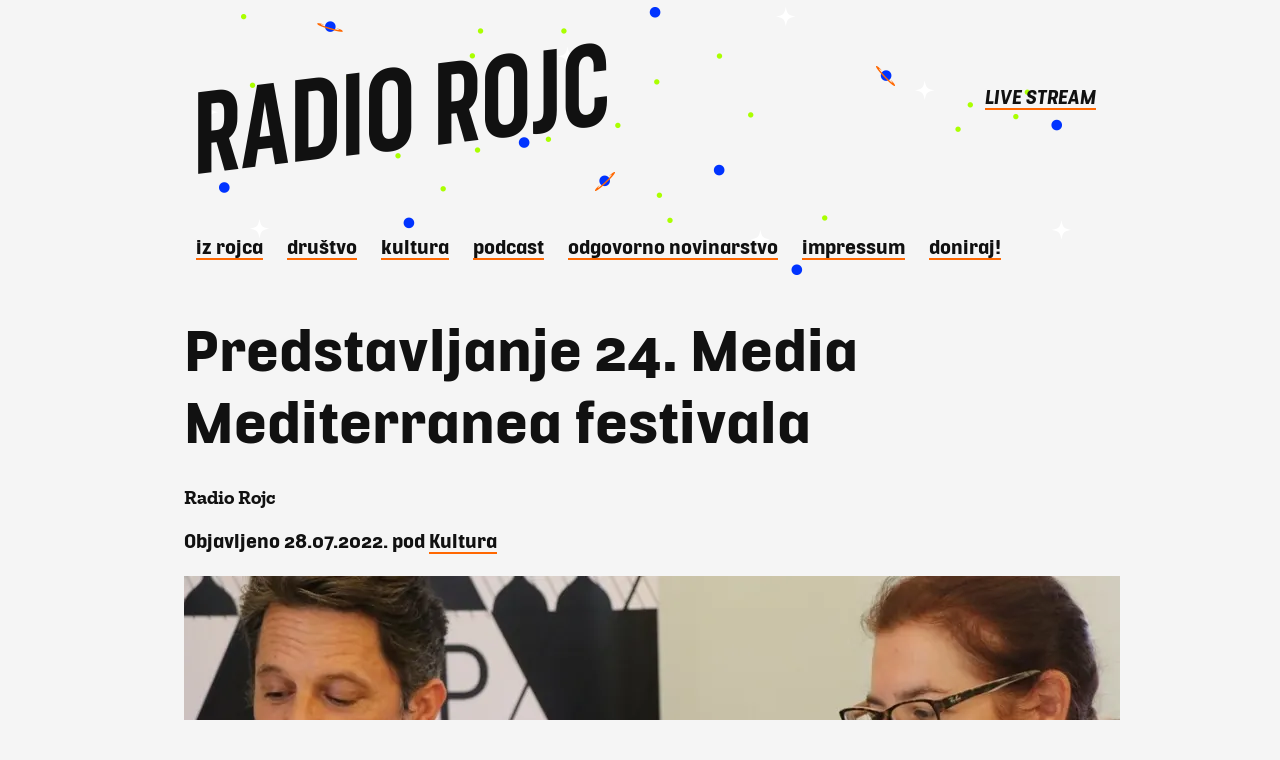

--- FILE ---
content_type: text/html; charset=UTF-8
request_url: http://radio.rojc.eu/kultura/predstavljen-program-24-media-mediterranea-festivala/
body_size: 36319
content:
<!DOCTYPE html PUBLIC "-//W3C//DTD XHTML 1.0 Transitional//EN" "http://www.w3.org/TR/xhtml1/DTD/xhtml1-transitional.dtd">

<html xmlns="http://www.w3.org/1999/xhtml" lang="hr" prefix="og: http://ogp.me/ns#">

<head profile="http://gmpg.org/xfn/11">

<meta http-equiv="Content-Type" content="text/html; charset=UTF-8" />

<title>Predstavljanje 24. Media Mediterranea festivala &ndash; Radio Rojc Radio Rojc</title>

<link rel="stylesheet" href="http://radio.rojc.eu/wp-content/themes/radio_rojc/style.css" type="text/css" media="screen" />
<link rel="stylesheet" href="https://fonts.typotheque.com/WF-010268-010272.css" type="text/css" />
<link rel="stylesheet" href="https://fonts.typotheque.com/WF-010268-010273.css" type="text/css" />

<link rel="shortcut icon" href="http://radio.rojc.eu/wp-content/themes/radio_rojc/images/favicon.ico" />

<link rel="alternate" type="application/rss+xml" title="Radio Rojc RSS Feed" href="http://radio.rojc.eu/feed/" />
<link rel="alternate" type="application/atom+xml" title="Radio Rojc Atom Feed" href="http://radio.rojc.eu/feed/atom/" />
<link rel="pingback" href="http://radio.rojc.eu/xmlrpc.php" />


<meta name='robots' content='max-image-preview:large' />

<!-- This site is optimized with the Yoast SEO plugin v9.2.1 - https://yoast.com/wordpress/plugins/seo/ -->
<link rel="canonical" href="http://radio.rojc.eu/kultura/predstavljen-program-24-media-mediterranea-festivala/" />
<meta property="og:locale" content="hr_HR" />
<meta property="og:type" content="article" />
<meta property="og:title" content="Predstavljanje 24. Media Mediterranea festivala &ndash; Radio Rojc" />
<meta property="og:description" content="Predstavljen je program ovogodišnjeg, 24. Media Mediterranea festivala, koji će biti održan 4.-6. kolovoza na nekoliko lokacija u Puli. Kako navodi direktor Festivala Marino Jurcan, riječ je o najstarijem projektu udruge Metamedij koji se održava u kontinuitetu od 1999. godine te nastoji spojiti umjetnost, znanost i tehnologiju." />
<meta property="og:url" content="http://radio.rojc.eu/kultura/predstavljen-program-24-media-mediterranea-festivala/" />
<meta property="og:site_name" content="Radio Rojc" />
<meta property="article:publisher" content="https://www.facebook.com/RadioRojcPula/" />
<meta property="article:section" content="Kultura" />
<meta property="article:published_time" content="2022-07-28T17:18:54+00:00" />
<meta property="article:modified_time" content="2024-04-11T08:09:07+00:00" />
<meta property="og:updated_time" content="2024-04-11T08:09:07+00:00" />
<meta property="fb:app_id" content="https://www.facebook.com/RadioRojcPula/" />
<meta property="og:image" content="https://i2.wp.com/radio.rojc.eu/wp-content/uploads/2022/07/mm24-Marino-Jurcan-i-Ivana-Natasa-Turkovic-2_1000x.jpg?fit=1000%2C667" />
<meta property="og:image:secure_url" content="https://i2.wp.com/radio.rojc.eu/wp-content/uploads/2022/07/mm24-Marino-Jurcan-i-Ivana-Natasa-Turkovic-2_1000x.jpg?fit=1000%2C667" />
<meta property="og:image:width" content="1000" />
<meta property="og:image:height" content="667" />
<meta name="twitter:card" content="summary" />
<meta name="twitter:description" content="Predstavljen je program ovogodišnjeg, 24. Media Mediterranea festivala, koji će biti održan 4.-6. kolovoza na nekoliko lokacija u Puli. Kako navodi direktor Festivala Marino Jurcan, riječ je o najstarijem projektu udruge Metamedij koji se održava u kontinuitetu od 1999. godine te nastoji spojiti umjetnost, znanost i tehnologiju." />
<meta name="twitter:title" content="Predstavljanje 24. Media Mediterranea festivala &ndash; Radio Rojc" />
<meta name="twitter:site" content="@RadioRojc" />
<meta name="twitter:image" content="https://i2.wp.com/radio.rojc.eu/wp-content/uploads/2022/07/mm24-Marino-Jurcan-i-Ivana-Natasa-Turkovic-2_1000x.jpg?fit=1000%2C667" />
<meta name="twitter:creator" content="@RadioRojc" />
<!-- / Yoast SEO plugin. -->

<link rel='dns-prefetch' href='//s0.wp.com' />
<link rel='dns-prefetch' href='//secure.gravatar.com' />
<link rel="alternate" type="application/rss+xml" title="Radio Rojc &raquo; Predstavljanje 24. Media Mediterranea festivala Kanal komentara" href="http://radio.rojc.eu/kultura/predstavljen-program-24-media-mediterranea-festivala/feed/" />
<!-- This site uses the Google Analytics by MonsterInsights plugin v7.10.0 - Using Analytics tracking - https://www.monsterinsights.com/ -->
<script type="text/javascript" data-cfasync="false">
	var mi_version         = '7.10.0';
	var mi_track_user      = true;
	var mi_no_track_reason = '';
	
	var disableStr = 'ga-disable-UA-221798756-1';

	/* Function to detect opted out users */
	function __gaTrackerIsOptedOut() {
		return document.cookie.indexOf(disableStr + '=true') > -1;
	}

	/* Disable tracking if the opt-out cookie exists. */
	if ( __gaTrackerIsOptedOut() ) {
		window[disableStr] = true;
	}

	/* Opt-out function */
	function __gaTrackerOptout() {
	  document.cookie = disableStr + '=true; expires=Thu, 31 Dec 2099 23:59:59 UTC; path=/';
	  window[disableStr] = true;
	}
	
	if ( mi_track_user ) {
		(function(i,s,o,g,r,a,m){i['GoogleAnalyticsObject']=r;i[r]=i[r]||function(){
			(i[r].q=i[r].q||[]).push(arguments)},i[r].l=1*new Date();a=s.createElement(o),
			m=s.getElementsByTagName(o)[0];a.async=1;a.src=g;m.parentNode.insertBefore(a,m)
		})(window,document,'script','//www.google-analytics.com/analytics.js','__gaTracker');

		__gaTracker('create', 'UA-221798756-1', 'auto');
		__gaTracker('set', 'forceSSL', true);
		__gaTracker('send','pageview');
	} else {
		console.log( "" );
		(function() {
			/* https://developers.google.com/analytics/devguides/collection/analyticsjs/ */
			var noopfn = function() {
				return null;
			};
			var noopnullfn = function() {
				return null;
			};
			var Tracker = function() {
				return null;
			};
			var p = Tracker.prototype;
			p.get = noopfn;
			p.set = noopfn;
			p.send = noopfn;
			var __gaTracker = function() {
				var len = arguments.length;
				if ( len === 0 ) {
					return;
				}
				var f = arguments[len-1];
				if ( typeof f !== 'object' || f === null || typeof f.hitCallback !== 'function' ) {
					console.log( 'Not running function __gaTracker(' + arguments[0] + " ....) because you are not being tracked. " + mi_no_track_reason );
					return;
				}
				try {
					f.hitCallback();
				} catch (ex) {

				}
			};
			__gaTracker.create = function() {
				return new Tracker();
			};
			__gaTracker.getByName = noopnullfn;
			__gaTracker.getAll = function() {
				return [];
			};
			__gaTracker.remove = noopfn;
			window['__gaTracker'] = __gaTracker;
					})();
		}
</script>
<!-- / Google Analytics by MonsterInsights -->
<script type="text/javascript">
window._wpemojiSettings = {"baseUrl":"https:\/\/s.w.org\/images\/core\/emoji\/14.0.0\/72x72\/","ext":".png","svgUrl":"https:\/\/s.w.org\/images\/core\/emoji\/14.0.0\/svg\/","svgExt":".svg","source":{"concatemoji":"http:\/\/radio.rojc.eu\/wp-includes\/js\/wp-emoji-release.min.js?ver=6.2.8"}};
/*! This file is auto-generated */
!function(e,a,t){var n,r,o,i=a.createElement("canvas"),p=i.getContext&&i.getContext("2d");function s(e,t){p.clearRect(0,0,i.width,i.height),p.fillText(e,0,0);e=i.toDataURL();return p.clearRect(0,0,i.width,i.height),p.fillText(t,0,0),e===i.toDataURL()}function c(e){var t=a.createElement("script");t.src=e,t.defer=t.type="text/javascript",a.getElementsByTagName("head")[0].appendChild(t)}for(o=Array("flag","emoji"),t.supports={everything:!0,everythingExceptFlag:!0},r=0;r<o.length;r++)t.supports[o[r]]=function(e){if(p&&p.fillText)switch(p.textBaseline="top",p.font="600 32px Arial",e){case"flag":return s("\ud83c\udff3\ufe0f\u200d\u26a7\ufe0f","\ud83c\udff3\ufe0f\u200b\u26a7\ufe0f")?!1:!s("\ud83c\uddfa\ud83c\uddf3","\ud83c\uddfa\u200b\ud83c\uddf3")&&!s("\ud83c\udff4\udb40\udc67\udb40\udc62\udb40\udc65\udb40\udc6e\udb40\udc67\udb40\udc7f","\ud83c\udff4\u200b\udb40\udc67\u200b\udb40\udc62\u200b\udb40\udc65\u200b\udb40\udc6e\u200b\udb40\udc67\u200b\udb40\udc7f");case"emoji":return!s("\ud83e\udef1\ud83c\udffb\u200d\ud83e\udef2\ud83c\udfff","\ud83e\udef1\ud83c\udffb\u200b\ud83e\udef2\ud83c\udfff")}return!1}(o[r]),t.supports.everything=t.supports.everything&&t.supports[o[r]],"flag"!==o[r]&&(t.supports.everythingExceptFlag=t.supports.everythingExceptFlag&&t.supports[o[r]]);t.supports.everythingExceptFlag=t.supports.everythingExceptFlag&&!t.supports.flag,t.DOMReady=!1,t.readyCallback=function(){t.DOMReady=!0},t.supports.everything||(n=function(){t.readyCallback()},a.addEventListener?(a.addEventListener("DOMContentLoaded",n,!1),e.addEventListener("load",n,!1)):(e.attachEvent("onload",n),a.attachEvent("onreadystatechange",function(){"complete"===a.readyState&&t.readyCallback()})),(e=t.source||{}).concatemoji?c(e.concatemoji):e.wpemoji&&e.twemoji&&(c(e.twemoji),c(e.wpemoji)))}(window,document,window._wpemojiSettings);
</script>
<style type="text/css">
img.wp-smiley,
img.emoji {
	display: inline !important;
	border: none !important;
	box-shadow: none !important;
	height: 1em !important;
	width: 1em !important;
	margin: 0 0.07em !important;
	vertical-align: -0.1em !important;
	background: none !important;
	padding: 0 !important;
}
</style>
	<link rel='stylesheet' id='wp-block-library-css' href='http://radio.rojc.eu/wp-includes/css/dist/block-library/style.min.css?ver=6.2.8' type='text/css' media='all' />
<link rel='stylesheet' id='classic-theme-styles-css' href='http://radio.rojc.eu/wp-includes/css/classic-themes.min.css?ver=6.2.8' type='text/css' media='all' />
<style id='global-styles-inline-css' type='text/css'>
body{--wp--preset--color--black: #000000;--wp--preset--color--cyan-bluish-gray: #abb8c3;--wp--preset--color--white: #ffffff;--wp--preset--color--pale-pink: #f78da7;--wp--preset--color--vivid-red: #cf2e2e;--wp--preset--color--luminous-vivid-orange: #ff6900;--wp--preset--color--luminous-vivid-amber: #fcb900;--wp--preset--color--light-green-cyan: #7bdcb5;--wp--preset--color--vivid-green-cyan: #00d084;--wp--preset--color--pale-cyan-blue: #8ed1fc;--wp--preset--color--vivid-cyan-blue: #0693e3;--wp--preset--color--vivid-purple: #9b51e0;--wp--preset--gradient--vivid-cyan-blue-to-vivid-purple: linear-gradient(135deg,rgba(6,147,227,1) 0%,rgb(155,81,224) 100%);--wp--preset--gradient--light-green-cyan-to-vivid-green-cyan: linear-gradient(135deg,rgb(122,220,180) 0%,rgb(0,208,130) 100%);--wp--preset--gradient--luminous-vivid-amber-to-luminous-vivid-orange: linear-gradient(135deg,rgba(252,185,0,1) 0%,rgba(255,105,0,1) 100%);--wp--preset--gradient--luminous-vivid-orange-to-vivid-red: linear-gradient(135deg,rgba(255,105,0,1) 0%,rgb(207,46,46) 100%);--wp--preset--gradient--very-light-gray-to-cyan-bluish-gray: linear-gradient(135deg,rgb(238,238,238) 0%,rgb(169,184,195) 100%);--wp--preset--gradient--cool-to-warm-spectrum: linear-gradient(135deg,rgb(74,234,220) 0%,rgb(151,120,209) 20%,rgb(207,42,186) 40%,rgb(238,44,130) 60%,rgb(251,105,98) 80%,rgb(254,248,76) 100%);--wp--preset--gradient--blush-light-purple: linear-gradient(135deg,rgb(255,206,236) 0%,rgb(152,150,240) 100%);--wp--preset--gradient--blush-bordeaux: linear-gradient(135deg,rgb(254,205,165) 0%,rgb(254,45,45) 50%,rgb(107,0,62) 100%);--wp--preset--gradient--luminous-dusk: linear-gradient(135deg,rgb(255,203,112) 0%,rgb(199,81,192) 50%,rgb(65,88,208) 100%);--wp--preset--gradient--pale-ocean: linear-gradient(135deg,rgb(255,245,203) 0%,rgb(182,227,212) 50%,rgb(51,167,181) 100%);--wp--preset--gradient--electric-grass: linear-gradient(135deg,rgb(202,248,128) 0%,rgb(113,206,126) 100%);--wp--preset--gradient--midnight: linear-gradient(135deg,rgb(2,3,129) 0%,rgb(40,116,252) 100%);--wp--preset--duotone--dark-grayscale: url('#wp-duotone-dark-grayscale');--wp--preset--duotone--grayscale: url('#wp-duotone-grayscale');--wp--preset--duotone--purple-yellow: url('#wp-duotone-purple-yellow');--wp--preset--duotone--blue-red: url('#wp-duotone-blue-red');--wp--preset--duotone--midnight: url('#wp-duotone-midnight');--wp--preset--duotone--magenta-yellow: url('#wp-duotone-magenta-yellow');--wp--preset--duotone--purple-green: url('#wp-duotone-purple-green');--wp--preset--duotone--blue-orange: url('#wp-duotone-blue-orange');--wp--preset--font-size--small: 13px;--wp--preset--font-size--medium: 20px;--wp--preset--font-size--large: 36px;--wp--preset--font-size--x-large: 42px;--wp--preset--spacing--20: 0.44rem;--wp--preset--spacing--30: 0.67rem;--wp--preset--spacing--40: 1rem;--wp--preset--spacing--50: 1.5rem;--wp--preset--spacing--60: 2.25rem;--wp--preset--spacing--70: 3.38rem;--wp--preset--spacing--80: 5.06rem;--wp--preset--shadow--natural: 6px 6px 9px rgba(0, 0, 0, 0.2);--wp--preset--shadow--deep: 12px 12px 50px rgba(0, 0, 0, 0.4);--wp--preset--shadow--sharp: 6px 6px 0px rgba(0, 0, 0, 0.2);--wp--preset--shadow--outlined: 6px 6px 0px -3px rgba(255, 255, 255, 1), 6px 6px rgba(0, 0, 0, 1);--wp--preset--shadow--crisp: 6px 6px 0px rgba(0, 0, 0, 1);}:where(.is-layout-flex){gap: 0.5em;}body .is-layout-flow > .alignleft{float: left;margin-inline-start: 0;margin-inline-end: 2em;}body .is-layout-flow > .alignright{float: right;margin-inline-start: 2em;margin-inline-end: 0;}body .is-layout-flow > .aligncenter{margin-left: auto !important;margin-right: auto !important;}body .is-layout-constrained > .alignleft{float: left;margin-inline-start: 0;margin-inline-end: 2em;}body .is-layout-constrained > .alignright{float: right;margin-inline-start: 2em;margin-inline-end: 0;}body .is-layout-constrained > .aligncenter{margin-left: auto !important;margin-right: auto !important;}body .is-layout-constrained > :where(:not(.alignleft):not(.alignright):not(.alignfull)){max-width: var(--wp--style--global--content-size);margin-left: auto !important;margin-right: auto !important;}body .is-layout-constrained > .alignwide{max-width: var(--wp--style--global--wide-size);}body .is-layout-flex{display: flex;}body .is-layout-flex{flex-wrap: wrap;align-items: center;}body .is-layout-flex > *{margin: 0;}:where(.wp-block-columns.is-layout-flex){gap: 2em;}.has-black-color{color: var(--wp--preset--color--black) !important;}.has-cyan-bluish-gray-color{color: var(--wp--preset--color--cyan-bluish-gray) !important;}.has-white-color{color: var(--wp--preset--color--white) !important;}.has-pale-pink-color{color: var(--wp--preset--color--pale-pink) !important;}.has-vivid-red-color{color: var(--wp--preset--color--vivid-red) !important;}.has-luminous-vivid-orange-color{color: var(--wp--preset--color--luminous-vivid-orange) !important;}.has-luminous-vivid-amber-color{color: var(--wp--preset--color--luminous-vivid-amber) !important;}.has-light-green-cyan-color{color: var(--wp--preset--color--light-green-cyan) !important;}.has-vivid-green-cyan-color{color: var(--wp--preset--color--vivid-green-cyan) !important;}.has-pale-cyan-blue-color{color: var(--wp--preset--color--pale-cyan-blue) !important;}.has-vivid-cyan-blue-color{color: var(--wp--preset--color--vivid-cyan-blue) !important;}.has-vivid-purple-color{color: var(--wp--preset--color--vivid-purple) !important;}.has-black-background-color{background-color: var(--wp--preset--color--black) !important;}.has-cyan-bluish-gray-background-color{background-color: var(--wp--preset--color--cyan-bluish-gray) !important;}.has-white-background-color{background-color: var(--wp--preset--color--white) !important;}.has-pale-pink-background-color{background-color: var(--wp--preset--color--pale-pink) !important;}.has-vivid-red-background-color{background-color: var(--wp--preset--color--vivid-red) !important;}.has-luminous-vivid-orange-background-color{background-color: var(--wp--preset--color--luminous-vivid-orange) !important;}.has-luminous-vivid-amber-background-color{background-color: var(--wp--preset--color--luminous-vivid-amber) !important;}.has-light-green-cyan-background-color{background-color: var(--wp--preset--color--light-green-cyan) !important;}.has-vivid-green-cyan-background-color{background-color: var(--wp--preset--color--vivid-green-cyan) !important;}.has-pale-cyan-blue-background-color{background-color: var(--wp--preset--color--pale-cyan-blue) !important;}.has-vivid-cyan-blue-background-color{background-color: var(--wp--preset--color--vivid-cyan-blue) !important;}.has-vivid-purple-background-color{background-color: var(--wp--preset--color--vivid-purple) !important;}.has-black-border-color{border-color: var(--wp--preset--color--black) !important;}.has-cyan-bluish-gray-border-color{border-color: var(--wp--preset--color--cyan-bluish-gray) !important;}.has-white-border-color{border-color: var(--wp--preset--color--white) !important;}.has-pale-pink-border-color{border-color: var(--wp--preset--color--pale-pink) !important;}.has-vivid-red-border-color{border-color: var(--wp--preset--color--vivid-red) !important;}.has-luminous-vivid-orange-border-color{border-color: var(--wp--preset--color--luminous-vivid-orange) !important;}.has-luminous-vivid-amber-border-color{border-color: var(--wp--preset--color--luminous-vivid-amber) !important;}.has-light-green-cyan-border-color{border-color: var(--wp--preset--color--light-green-cyan) !important;}.has-vivid-green-cyan-border-color{border-color: var(--wp--preset--color--vivid-green-cyan) !important;}.has-pale-cyan-blue-border-color{border-color: var(--wp--preset--color--pale-cyan-blue) !important;}.has-vivid-cyan-blue-border-color{border-color: var(--wp--preset--color--vivid-cyan-blue) !important;}.has-vivid-purple-border-color{border-color: var(--wp--preset--color--vivid-purple) !important;}.has-vivid-cyan-blue-to-vivid-purple-gradient-background{background: var(--wp--preset--gradient--vivid-cyan-blue-to-vivid-purple) !important;}.has-light-green-cyan-to-vivid-green-cyan-gradient-background{background: var(--wp--preset--gradient--light-green-cyan-to-vivid-green-cyan) !important;}.has-luminous-vivid-amber-to-luminous-vivid-orange-gradient-background{background: var(--wp--preset--gradient--luminous-vivid-amber-to-luminous-vivid-orange) !important;}.has-luminous-vivid-orange-to-vivid-red-gradient-background{background: var(--wp--preset--gradient--luminous-vivid-orange-to-vivid-red) !important;}.has-very-light-gray-to-cyan-bluish-gray-gradient-background{background: var(--wp--preset--gradient--very-light-gray-to-cyan-bluish-gray) !important;}.has-cool-to-warm-spectrum-gradient-background{background: var(--wp--preset--gradient--cool-to-warm-spectrum) !important;}.has-blush-light-purple-gradient-background{background: var(--wp--preset--gradient--blush-light-purple) !important;}.has-blush-bordeaux-gradient-background{background: var(--wp--preset--gradient--blush-bordeaux) !important;}.has-luminous-dusk-gradient-background{background: var(--wp--preset--gradient--luminous-dusk) !important;}.has-pale-ocean-gradient-background{background: var(--wp--preset--gradient--pale-ocean) !important;}.has-electric-grass-gradient-background{background: var(--wp--preset--gradient--electric-grass) !important;}.has-midnight-gradient-background{background: var(--wp--preset--gradient--midnight) !important;}.has-small-font-size{font-size: var(--wp--preset--font-size--small) !important;}.has-medium-font-size{font-size: var(--wp--preset--font-size--medium) !important;}.has-large-font-size{font-size: var(--wp--preset--font-size--large) !important;}.has-x-large-font-size{font-size: var(--wp--preset--font-size--x-large) !important;}
.wp-block-navigation a:where(:not(.wp-element-button)){color: inherit;}
:where(.wp-block-columns.is-layout-flex){gap: 2em;}
.wp-block-pullquote{font-size: 1.5em;line-height: 1.6;}
</style>
<link rel='stylesheet' id='slb_core-css' href='http://radio.rojc.eu/wp-content/plugins/simple-lightbox/client/css/app.css?ver=2.7.0' type='text/css' media='all' />
<link rel='stylesheet' id='social-logos-css' href='http://radio.rojc.eu/wp-content/plugins/jetpack/_inc/social-logos/social-logos.min.css?ver=1' type='text/css' media='all' />
<link rel='stylesheet' id='jetpack_css-css' href='http://radio.rojc.eu/wp-content/plugins/jetpack/css/jetpack.css?ver=6.7.4' type='text/css' media='all' />
<script type='text/javascript' src='http://radio.rojc.eu/wp-includes/js/jquery/jquery.min.js?ver=3.6.4' id='jquery-core-js'></script>
<script type='text/javascript' src='http://radio.rojc.eu/wp-includes/js/jquery/jquery-migrate.min.js?ver=3.4.0' id='jquery-migrate-js'></script>
<script type='text/javascript' id='jetpack_related-posts-js-extra'>
/* <![CDATA[ */
var related_posts_js_options = {"post_heading":"h4"};
/* ]]> */
</script>
<script type='text/javascript' src='http://radio.rojc.eu/wp-content/plugins/jetpack/_inc/build/related-posts/related-posts.min.js?ver=20150408' id='jetpack_related-posts-js'></script>
<script type='text/javascript' id='monsterinsights-frontend-script-js-extra'>
/* <![CDATA[ */
var monsterinsights_frontend = {"js_events_tracking":"true","download_extensions":"doc,pdf,ppt,zip,xls,docx,pptx,xlsx","inbound_paths":"[]","home_url":"http:\/\/radio.rojc.eu","hash_tracking":"false"};
/* ]]> */
</script>
<script type='text/javascript' src='http://radio.rojc.eu/wp-content/plugins/google-analytics-for-wordpress/assets/js/frontend.min.js?ver=7.10.0' id='monsterinsights-frontend-script-js'></script>
<link rel="https://api.w.org/" href="http://radio.rojc.eu/wp-json/" /><link rel="alternate" type="application/json" href="http://radio.rojc.eu/wp-json/wp/v2/posts/7481" /><link rel="EditURI" type="application/rsd+xml" title="RSD" href="http://radio.rojc.eu/xmlrpc.php?rsd" />
<link rel="wlwmanifest" type="application/wlwmanifest+xml" href="http://radio.rojc.eu/wp-includes/wlwmanifest.xml" />
<meta name="generator" content="WordPress 6.2.8" />
<link rel='shortlink' href='https://wp.me/p7FEez-1WF' />
<link rel="alternate" type="application/json+oembed" href="http://radio.rojc.eu/wp-json/oembed/1.0/embed?url=http%3A%2F%2Fradio.rojc.eu%2Fkultura%2Fpredstavljen-program-24-media-mediterranea-festivala%2F" />
<link rel="alternate" type="text/xml+oembed" href="http://radio.rojc.eu/wp-json/oembed/1.0/embed?url=http%3A%2F%2Fradio.rojc.eu%2Fkultura%2Fpredstavljen-program-24-media-mediterranea-festivala%2F&#038;format=xml" />

<link rel='dns-prefetch' href='//v0.wordpress.com'/>
<link rel='dns-prefetch' href='//i0.wp.com'/>
<link rel='dns-prefetch' href='//i1.wp.com'/>
<link rel='dns-prefetch' href='//i2.wp.com'/>
<style type='text/css'>img#wpstats{display:none}</style><style type="text/css">.recentcomments a{display:inline !important;padding:0 !important;margin:0 !important;}</style><link rel="icon" href="https://i1.wp.com/radio.rojc.eu/wp-content/uploads/2021/09/cropped-profilna-nova-frekvencija.png?fit=32%2C32" sizes="32x32" />
<link rel="icon" href="https://i1.wp.com/radio.rojc.eu/wp-content/uploads/2021/09/cropped-profilna-nova-frekvencija.png?fit=192%2C192" sizes="192x192" />
<link rel="apple-touch-icon" href="https://i1.wp.com/radio.rojc.eu/wp-content/uploads/2021/09/cropped-profilna-nova-frekvencija.png?fit=180%2C180" />
<meta name="msapplication-TileImage" content="https://i1.wp.com/radio.rojc.eu/wp-content/uploads/2021/09/cropped-profilna-nova-frekvencija.png?fit=270%2C270" />

</head>

<body >

<div id="outer"><!--outer-->

	<div id="header" class="glava">
		<a href="http://radio.rojc.eu/"><h1>Radio Rojc</h1></a>
		<div class="plejeri">
			<!--<p>Stream: <a href="http://radio.rojc.eu/radio-ledu-64aac/">64AAC+</a> <a href="http://radio.rojc.eu/rojc128aac/">128AAC+</a> <a href="http://radio.rojc.eu/radio-ledu-320mp3/">320MP3</a></p>-->
			<p>
				<a href="/live">LIVE STREAM</a>
			</p>
		</div>
		<ul id="top-menu" class="menu"><li id="menu-item-55" class="menu-item menu-item-type-taxonomy menu-item-object-category menu-item-55"><a href="http://radio.rojc.eu/category/iz-rojca/">iz Rojca</a></li>
<li id="menu-item-3012" class="menu-item menu-item-type-taxonomy menu-item-object-category menu-item-3012"><a href="http://radio.rojc.eu/category/drustvo/">Društvo</a></li>
<li id="menu-item-62" class="menu-item menu-item-type-taxonomy menu-item-object-category current-post-ancestor current-menu-parent current-post-parent menu-item-62"><a href="http://radio.rojc.eu/category/kultura/">Kultura</a></li>
<li id="menu-item-3013" class="menu-item menu-item-type-taxonomy menu-item-object-category menu-item-3013"><a href="http://radio.rojc.eu/category/podcast/">Podcast</a></li>
<li id="menu-item-11572" class="menu-item menu-item-type-taxonomy menu-item-object-category menu-item-11572"><a href="http://radio.rojc.eu/category/odgovorno-novinarstvo/">Odgovorno novinarstvo</a></li>
<li id="menu-item-11811" class="menu-item menu-item-type-post_type menu-item-object-page menu-item-11811"><a href="http://radio.rojc.eu/impressum/">Impressum</a></li>
<li id="menu-item-11983" class="menu-item menu-item-type-post_type menu-item-object-page menu-item-11983"><a href="http://radio.rojc.eu/podrzite-radio-rojc-donacijom/">DONIRAJ!</a></li>
</ul>
	</div>
		<div class="single-main"> <!--Single-Main-->

			
				<h2>Predstavljanje 24. Media Mediterranea festivala</h2>
				<div class="autor"><p class="skroz">Radio Rojc</p></div>
				<div class="metla">Objavljeno 28.07.2022. pod <a href="http://radio.rojc.eu/category/kultura/" rel="category tag">Kultura</a></div>
<img width="936" height="480" src="https://i2.wp.com/radio.rojc.eu/wp-content/uploads/2022/07/mm24-Marino-Jurcan-i-Ivana-Natasa-Turkovic-2_1000x.jpg?resize=936%2C480" class="attachment-post-thumbnail-2 size-post-thumbnail-2 wp-post-image" alt="" decoding="async" data-attachment-id="7483" data-permalink="http://radio.rojc.eu/kultura/predstavljen-program-24-media-mediterranea-festivala/attachment/mm24-marino-jurcan-i-ivana-natasa-turkovic-2_1000x/" data-orig-file="https://i2.wp.com/radio.rojc.eu/wp-content/uploads/2022/07/mm24-Marino-Jurcan-i-Ivana-Natasa-Turkovic-2_1000x.jpg?fit=1000%2C667" data-orig-size="1000,667" data-comments-opened="1" data-image-meta="{&quot;aperture&quot;:&quot;5&quot;,&quot;credit&quot;:&quot;&quot;,&quot;camera&quot;:&quot;Canon EOS 80D&quot;,&quot;caption&quot;:&quot;&quot;,&quot;created_timestamp&quot;:&quot;1659004114&quot;,&quot;copyright&quot;:&quot;&quot;,&quot;focal_length&quot;:&quot;56&quot;,&quot;iso&quot;:&quot;2000&quot;,&quot;shutter_speed&quot;:&quot;0.0125&quot;,&quot;title&quot;:&quot;&quot;,&quot;orientation&quot;:&quot;1&quot;}" data-image-title="mm24-Marino-Jurcan-i-Ivana-Natasa-Turkovic-2_1000x" data-image-description="" data-medium-file="https://i2.wp.com/radio.rojc.eu/wp-content/uploads/2022/07/mm24-Marino-Jurcan-i-Ivana-Natasa-Turkovic-2_1000x.jpg?fit=702%2C468" data-large-file="https://i2.wp.com/radio.rojc.eu/wp-content/uploads/2022/07/mm24-Marino-Jurcan-i-Ivana-Natasa-Turkovic-2_1000x.jpg?fit=936%2C624" />				<div class="single-content">
					
<p>Predstavljen je program ovogodišnjeg, 24. Media Mediterranea festivala, koji će biti održan 4.-6. kolovoza na nekoliko lokacija u Puli. Kako navodi direktor Festivala Marino Jurcan, riječ je o najstarijem projektu udruge Metamedij koji se održava u kontinuitetu od 1999. godine te nastoji spojiti umjetnost, znanost i tehnologiju. </p>



<p>&#8220;Ove smo se godine odlučili za temu plave humanistike, pa je kustosica Teuta Gatolin pripremila koncept pod nazivom Svjetovanja hidrosfere. Kao što možemo primijetiti u našoj lokalnoj sredini, ovu su godinu označile razne okolnosti poput suše, povećanja temperature mora koja privlači neke invazivne vrste, zatim redukcije vode, požari u našoj neposrednoj blizini i stoga mislim da je tema jako aktualna. Mi je se dotičemo kroz umjetničko djelovanje na jednoj apstraktnoj razini te otvaramo prostor za komunikaciju, dijalog i promišljanje naše sadašnjosti i budućnosti&#8221;, kaže Jurcan.</p>



<p>Festival otvara izložba Zlatna lubenica 6.0,  4. kolovoza u 20.30 sati u Srpskom kulturnom centru u Istri, gdje će biti predstavljeni radovi Marka Gutića Mižimakova, Gaie Radić, Josipe Henizelman, Manuele Pauk i Lucije Petrović.</p>



<p>&#8220;Izložba je rezultat natječaja za mlade umjetnike koji se bave suvremenom i novomedijskom umjetnošću. Žiri je odabrao petero finalista koji konkuriraju za prvu nagradu, a oni kroz svoje radove preispituju naš odnos s vodom, na koji način ljudska vrsta utječe na ovaj svijet i njegove vodene resurse, na koji način promišljamo vodu te naš suživot s različitim vrstama&#8221;, objašnjava izvršna producentica Festivala Ivana-Nataša Turković.</p>



<p>Festival nastavlja s programom u petak, 5. kolovoza, u 20.30 sati u Europskom centru za mir i razvoj otvorenjem Skupne izložbe gostujućih autora uz prezentaciju produkcije i koprodukcije udruge Metamedij te Artist Talkom.</p>



<p>&#8220;U sklopu ove izložbe predstavljamo troje mladih umjetnica, a to su Sabina Mikelić, Josipa Škrapić i Nikolina Kuzmić. Uz njih imamo prezentaciju međunarodne umjetničke rezidencije za mlade umjetnike Summer Sessions. Ove nam je godine gošća Brianna Leatherbury, a uz nju imamo i prezentaciju našeg domaćeg prošlogodišnjeg rezidenta Maria Mua te prezentaciju Tina Dožića, čiji je rad nastao u koprodukciji s našom udrugom. Također nas očekuju dva Artist Talka na kojima će govoriti Sabina Mikelić i Brianna Leatherbury&#8221;, navodi sugovornica.</p>



<p>Posljednjeg dana Festivala publiku očekuje izložba i prezentacija radova s radionice „Into Blue Futures: A Speculative Workshop in Strategic Foresight“.</p>



<p>Razgovor s Marinom Jurcanom i Ivanom-Natašom Turković poslušajte na linku.</p>



<figure class="wp-block-embed is-type-rich is-provider-mixcloud wp-block-embed-mixcloud wp-embed-aspect-21-9 wp-has-aspect-ratio"><div class="wp-block-embed__wrapper">
<iframe loading="lazy" width="100%" height="120" src="https://www.mixcloud.com/widget/iframe/?feed=https%3A%2F%2Fwww.mixcloud.com%2FRadio_Rojc%2Frazgovor-ivana-nata%25C5%25A1a-turkovi%25C4%2587-i-marino-jurcan%2F&amp;hide_cover=1" frameborder="0"></iframe>
</div></figure>



<p>Razgovarao: Boris Bjelica</p>
<div class="sharedaddy sd-sharing-enabled"><div class="robots-nocontent sd-block sd-social sd-social-icon sd-sharing"><h3 class="sd-title">Podjeli ovo:</h3><div class="sd-content"><ul><li class="share-twitter"><a rel="nofollow noopener noreferrer" data-shared="sharing-twitter-7481" class="share-twitter sd-button share-icon no-text" href="http://radio.rojc.eu/kultura/predstavljen-program-24-media-mediterranea-festivala/?share=twitter" target="_blank" title="Podijeli na Twitteru "><span></span><span class="sharing-screen-reader-text">Podijeli na Twitteru (Otvara se u novom prozoru)</span></a></li><li class="share-facebook"><a rel="nofollow noopener noreferrer" data-shared="sharing-facebook-7481" class="share-facebook sd-button share-icon no-text" href="http://radio.rojc.eu/kultura/predstavljen-program-24-media-mediterranea-festivala/?share=facebook" target="_blank" title="Klikom podijelite na Facebooku"><span></span><span class="sharing-screen-reader-text">Klikom podijelite na Facebooku(Otvara se u novom prozoru)</span></a></li><li class="share-google-plus-1"><a rel="nofollow noopener noreferrer" data-shared="sharing-google-7481" class="share-google-plus-1 sd-button share-icon no-text" href="http://radio.rojc.eu/kultura/predstavljen-program-24-media-mediterranea-festivala/?share=google-plus-1" target="_blank" title="Podijeli na Google+"><span></span><span class="sharing-screen-reader-text">Podijeli na Google+(Otvara se u novom prozoru)</span></a></li><li class="share-pinterest"><a rel="nofollow noopener noreferrer" data-shared="sharing-pinterest-7481" class="share-pinterest sd-button share-icon no-text" href="http://radio.rojc.eu/kultura/predstavljen-program-24-media-mediterranea-festivala/?share=pinterest" target="_blank" title="Podijeli na Pinterestu"><span></span><span class="sharing-screen-reader-text">Podijeli na Pinterestu(Otvara se u novom prozoru)</span></a></li><li class="share-end"></li></ul></div></div></div>

<div id='jp-relatedposts' class='jp-relatedposts' >
	<h3 class="jp-relatedposts-headline"><em>Srodno</em></h3>
</div>				</div>

				
				<div class="navigation-post">
					<div class="alignleft">&laquo; <a href="http://radio.rojc.eu/kultura/spomen-setnja-o-antifasistickoj-proslosti-vodnjana/" rel="next">Bogata antifašistička prošlost Vodnjana</a></div>
					<div class="alignright"><a href="http://radio.rojc.eu/kultura/knjizevni-natjecaj-za-mlade-pisce-iz-istre/" rel="prev">Književni natječaj za mlade pisce iz Istre</a> &raquo;</div>
				</div>

			
			<div class="post-data">
				<a href="http://radio.rojc.eu/kultura/predstavljen-program-24-media-mediterranea-festivala/feed/">RSS 2.0</a>				 | <a href="http://radio.rojc.eu/kultura/predstavljen-program-24-media-mediterranea-festivala/trackback/" rel="trackback">trackback</a>
							</div>

	</div><!--Single-Main-->

	        <div class="footer">
		<div class="copyright">
			&copy; 2026 <a href="http://radio.rojc.eu/">Radio Rojc</a>, sva prava pridržana. Impressum se nalazi <a href="http://radio.rojc.eu/impressum/">ovdje</a>, a pravila privatnosti <a href="http://radio.rojc.eu/pravila-privatnosti/">ovdje</a>.
		</div>
	</div>

</div><!--outer-->

	<div style="display:none">
	</div>

	<script type="text/javascript">
		window.WPCOM_sharing_counts = {"http:\/\/radio.rojc.eu\/kultura\/predstavljen-program-24-media-mediterranea-festivala\/":7481};
	</script>
						<script type='text/javascript' src='http://radio.rojc.eu/wp-includes/js/comment-reply.min.js?ver=6.2.8' id='comment-reply-js'></script>
<script type='text/javascript' src='http://radio.rojc.eu/wp-content/plugins/jetpack/_inc/build/photon/photon.min.js?ver=20130122' id='jetpack-photon-js'></script>
<script type='text/javascript' src='https://s0.wp.com/wp-content/js/devicepx-jetpack.js?ver=202602' id='devicepx-js'></script>
<script type='text/javascript' src='https://secure.gravatar.com/js/gprofiles.js?ver=2026Janaa' id='grofiles-cards-js'></script>
<script type='text/javascript' id='wpgroho-js-extra'>
/* <![CDATA[ */
var WPGroHo = {"my_hash":""};
/* ]]> */
</script>
<script type='text/javascript' src='http://radio.rojc.eu/wp-content/plugins/jetpack/modules/wpgroho.js?ver=6.2.8' id='wpgroho-js'></script>
<script type='text/javascript' id='sharing-js-js-extra'>
/* <![CDATA[ */
var sharing_js_options = {"lang":"en","counts":"1","is_stats_active":"1"};
/* ]]> */
</script>
<script type='text/javascript' src='http://radio.rojc.eu/wp-content/plugins/jetpack/_inc/build/sharedaddy/sharing.min.js?ver=6.7.4' id='sharing-js-js'></script>
<script type='text/javascript' id='sharing-js-js-after'>
var windowOpen;
			jQuery( document.body ).on( 'click', 'a.share-twitter', function() {
				// If there's another sharing window open, close it.
				if ( 'undefined' !== typeof windowOpen ) {
					windowOpen.close();
				}
				windowOpen = window.open( jQuery( this ).attr( 'href' ), 'wpcomtwitter', 'menubar=1,resizable=1,width=600,height=350' );
				return false;
			});
var windowOpen;
			jQuery( document.body ).on( 'click', 'a.share-facebook', function() {
				// If there's another sharing window open, close it.
				if ( 'undefined' !== typeof windowOpen ) {
					windowOpen.close();
				}
				windowOpen = window.open( jQuery( this ).attr( 'href' ), 'wpcomfacebook', 'menubar=1,resizable=1,width=600,height=400' );
				return false;
			});
var windowOpen;
			jQuery( document.body ).on( 'click', 'a.share-google-plus-1', function() {
				// If there's another sharing window open, close it.
				if ( 'undefined' !== typeof windowOpen ) {
					windowOpen.close();
				}
				windowOpen = window.open( jQuery( this ).attr( 'href' ), 'wpcomgoogle-plus-1', 'menubar=1,resizable=1,width=480,height=550' );
				return false;
			});
</script>
<script type="text/javascript" id="slb_context">/* <![CDATA[ */if ( !!window.jQuery ) {(function($){$(document).ready(function(){if ( !!window.SLB ) { {$.extend(SLB, {"context":["public","user_guest"]});} }})})(jQuery);}/* ]]> */</script>
<script type='text/javascript' src='https://stats.wp.com/e-202602.js' async='async' defer='defer'></script>
<script type='text/javascript'>
	_stq = window._stq || [];
	_stq.push([ 'view', {v:'ext',j:'1:6.7.4',blog:'113360463',post:'7481',tz:'0',srv:'radio.rojc.eu'} ]);
	_stq.push([ 'clickTrackerInit', '113360463', '7481' ]);
</script>
</body>

</html>

--- FILE ---
content_type: text/css
request_url: http://radio.rojc.eu/wp-content/themes/radio_rojc/style.css
body_size: 5225
content:
/*

Theme Name: radio-rojc

Description: radio-rojc

Version: 1.0

Author: radio-rojc

Tags: radio-rojc

*/

* {margin: 0; padding: 0;}

html{}
body{
	margin: 0;
	padding: 0;
	color: #111;
	background: #f5f5f5;
	font-size: 20px;
	line-height: 1.2em;
	text-align: center;
	font-family: "Tesla Slab 3";
	background-image: url('http://radio.rojc.eu/wp-content/uploads/2018/03/space_bgg.png');
	background-repeat: no-repeat;
	background-position: center -10px;
}

body, em, strong, h1, h2, h3, h4, h5, h6, h7{
	font-stretch: normal;
	text-rendering: optimizeLegibility !important;
}
h1{font-weight:400;}
h2, h3, h4, h5, h6{font-weight:600;}

h1, h2, h3, h4, h5, h6, h7{
	margin: 0;
}

p{
	margin-bottom: 1.5em;
}

a, a:link, a:visited{
	color: #111;
	text-decoration: none;
	border-bottom: 2px solid #ff6700;
}
a:hover, a:active{
	color: #fff;
	text-decoration: none;
	border-bottom-color: transparent;
}

.smcps{
	font-family: "Tesla Slab 4";
}
em .smcps, .smcps em{
	font-family: "Tesla Slab 4";
	font-style: italic;
}
strong .smcps, .smcps strong{
	font-family: "Tesla Slab 4";
	font-weight: 600;
}

strong{
	font-family: "Tesla Slab 3";
	font-weight: 600;
}

em{
	font-family: "Tesla Slab 3";
	font-style: italic;
}

blockquote{
	font-family: "Tesla Slab 3";
	font-style: italic;
	font-size: 1.5em;
	line-height: 1.2em;
	margin: 0.6em 0;
}

img{
	border: none !important;
}

/* VANJSKO */

#outer{
	width: 936px;
	text-align: left;
	margin: 0 auto;
	padding: 1.2em 0;
}
#content, .single-main{
	width: 100%;
	float: left;
	padding: 0 12px;
}

/* HEADER */

h1{
	font-family: "Surogat Condensed 2";
	text-transform: uppercase;
	font-style: italic;
	font-size: 6em;
	line-height: 1.2em;
	float: left;
	-webkit-transform: rotate(-7deg);
	-moz-transform: rotate(-7deg);
	-ms-transform: rotate(-7deg);
	-o-transform: rotate(-7deg);
	filter: progid:DXImageTransform.Microsoft.BasicImage(rotation=0.7);
	margin: 6px;
}

/*.glava a, .glava a:link, .glava a:visited{
	text-decoration: none;
}
.glava a:hover, .glava a:active{
	color: #fff;
}*/
#header{
	padding: 0 .6em;
}

.plejeri {
	float: right;
	width: 40%;
	font-family: "Surogat 3";
	font-weight: 500;
	font-style: italic;
	margin: 3em 0 0 4em;
}
.plejeri p{
	float: right;
}

#top-menu{
	float: left;
	font-family: "Surogat 2";
	font-weight: 600;
	text-transform: lowercase;
	margin: 2.4em 0;
}
#top-menu ul{
	margin: 0;
	padding: 0;
	float: left;
}
#top-menu li{
	margin: 6px 12px;
	padding: 0;
	float: left;
	list-style: none;
}

/* Masonry container */

#content {
	padding: 0 .6em;
}


/* Masonry bricks or child elements */

.post {
	float: left;
	margin: 0 0.6em 1.6em;
	padding: 0;
	width: calc(100% / 3 - 1.2em);
	box-sizing: border-box;
	-webkit-box-sizing: border-box;
	-moz-box-sizing: border-box;
	-webkit-box-sizing: border-box;
	height: 40em;
	overflow: hidden;
}

/* NASLOVNA */

h2{
	font-family: "Surogat 2";
	font-weight: 600;
	font-size: 2em;
	line-height: 1.2em;
	color: #111;
	margin-bottom: 0.3em;
}

h2.arh{
	margin-bottom: 1.2em;
}

.metla{
	font-family: "Surogat 3";
	margin-bottom: 1.2em;
	font-size: 0.75em;
	font-weight: 500;
}

.thumb{
	margin-bottom: 0.6em;
	float: left;
}

/* SINGLE */

h3{
	font-family: "Surogat 2";
	font-weight: 600;
	font-size: 1.5em;
	line-height: 1.2em;
	margin: 1.2em 0;
}

.single-content p{
	/*margin: 2.4em auto 4.8em;*/
	margin: 0 auto 1.2em;
	width: 75%;
}

.single-content{
	margin: 2.4em 0 4.8em;
}

.single-main h2{
	font-family: "Surogat 2";
	font-weight: 600;
	font-size: 3em;
	line-height: 1.2em;
	color: #111;
	margin-bottom: 0.4em;
}

.autor p.skroz{
	width: 100%;
	margin: 0 0 1.2em;
	font-family: "Tesla Slab 3";
	font-weight: 600;
}

.post-data{
	display: none;
}

.alignleft{
	text-align: left;
	float: left;
	width: 50%;
}
.alignright{
	text-align: right;
	float: right;
	width: 50%;
}

.single-main .metla{
	font-family: "Surogat 2";
	font-weight: 600;
	font-size: 1em;
}
.tags{
	font-family: "Surogat 2";
	font-weight: 600;
}

h6.detalji{
	font-family: "Tesla Slab 3";
	font-style: italic;
	font-size: 0.75em;
	line-height: 1.2em;
	margin: 1.2em 0;
	float: right;
}

.single-main iframe{
	margin: 1.2em 0;
}

.citat{
	font-size: 1em;
}
.citat p{
	padding: 1.2em;
	background: #fff;
}

.single-main.cetiristo{
	background-image: url('http://radio.rojc.eu/wp-content/uploads/2016/03/404-bckg.png');
	background-repeat: no-repeat;
	background-position: center;
	min-height: 336px;
}
p.pluta{
	background-image: url('http://radio.rojc.eu/wp-content/uploads/2016/03/kozmonaut-404.png');
	background-repeat: no-repeat;
	background-position: center;
	min-height: 288px;
	text-align: right;
	padding-right: 12em;
}
.pluta{
	animation: pluta 2s ease-in-out infinite;
}
@keyframes pluta {
	0% { transform: translateY(0px); }
	50% { transform: translateY(-10px); }
}

/* FOOTER */

.footer{
	float: left;
	width: 912px;
	padding: 0 12px;
	margin: 2.4em 0;
}

/* LIGHTBOX */

.slb_theme_slb_black .slb_container {
	background-color: transparent !important;
}

#slb_viewer_wrap .slb_theme_slb_default .slb_container {
	box-shadow: none !important;
	border: none !important;
}

/* promjena boje selektiranog teksta/elementa */
::selection{color:#fff; background:#111;}::-moz-selection{color:#fff; background:#111;}

--- FILE ---
content_type: text/css
request_url: https://fonts.typotheque.com/WF-010268-010272.css
body_size: 813
content:
/*
* Webfonts served by typotheque.com
*
* To make the font files as small as possible,
* most glyphs and OpenType features were removed.
* To edit the fonts, add more language support,
* log it to your Typotheque account:
* http://www.typotheque.com/my_account/webfonts
*
* The Typotheque Font Software is protected under domestic
* and international trademark and copyright law.
* Modifying, reverse engineering or otherwise copying
* of Typotheque Font Software is illegal.
* http://www.typotheque.com/licensing/
*
* (c) 2018, Typotheque
* Generated: 2018-03-28 14:07:28
*/

@font-face {
	font-family: "Surogat 2";
	src: url("https://s3.amazonaws.com/fonts.typotheque.com/WF-010268-010272-001576-4523fa741e805e0b207b21cb053b2c9f.eot");
	src: url("https://s3.amazonaws.com/fonts.typotheque.com/WF-010268-010272-001576-4523fa741e805e0b207b21cb053b2c9f.eot?#iefix") format("embedded-opentype"), url("https://s3.amazonaws.com/fonts.typotheque.com/WF-010268-010272-001576-4523fa741e805e0b207b21cb053b2c9f.woff2") format("woff2"), url("https://s3.amazonaws.com/fonts.typotheque.com/WF-010268-010272-001576-4523fa741e805e0b207b21cb053b2c9f.woff") format("woff"), url("https://s3.amazonaws.com/fonts.typotheque.com/WF-010268-010272-001576-4523fa741e805e0b207b21cb053b2c9f.svg#typotheque_webfonts_service") format("svg");
	font-style: normal;
	font-weight: 600;
}
@font-face {
	font-family: "Surogat SemiBold 2";
	src: url("https://s3.amazonaws.com/fonts.typotheque.com/WF-010268-010272-001576-4523fa741e805e0b207b21cb053b2c9f.eot");
	src: url("https://s3.amazonaws.com/fonts.typotheque.com/WF-010268-010272-001576-4523fa741e805e0b207b21cb053b2c9f.eot?#iefix") format("embedded-opentype"), url("https://s3.amazonaws.com/fonts.typotheque.com/WF-010268-010272-001576-4523fa741e805e0b207b21cb053b2c9f.woff2") format("woff2"), url("https://s3.amazonaws.com/fonts.typotheque.com/WF-010268-010272-001576-4523fa741e805e0b207b21cb053b2c9f.woff") format("woff"), url("https://s3.amazonaws.com/fonts.typotheque.com/WF-010268-010272-001576-4523fa741e805e0b207b21cb053b2c9f.svg#typotheque_webfonts_service") format("svg");
}
@font-face {
	font-family: "Tesla Slab 3";
	src: url("https://s3.amazonaws.com/fonts.typotheque.com/WF-010268-010272-001658-eab71ecbc1b07513a642977199fbd738.eot");
	src: url("https://s3.amazonaws.com/fonts.typotheque.com/WF-010268-010272-001658-eab71ecbc1b07513a642977199fbd738.eot?#iefix") format("embedded-opentype"), url("https://s3.amazonaws.com/fonts.typotheque.com/WF-010268-010272-001658-eab71ecbc1b07513a642977199fbd738.woff2") format("woff2"), url("https://s3.amazonaws.com/fonts.typotheque.com/WF-010268-010272-001658-eab71ecbc1b07513a642977199fbd738.woff") format("woff"), url("https://s3.amazonaws.com/fonts.typotheque.com/WF-010268-010272-001658-eab71ecbc1b07513a642977199fbd738.svg#typotheque_webfonts_service") format("svg");
	font-style: normal;
	font-weight: 400;
}
@font-face {
	font-family: "Tesla Slab Regular 3";
	src: url("https://s3.amazonaws.com/fonts.typotheque.com/WF-010268-010272-001658-eab71ecbc1b07513a642977199fbd738.eot");
	src: url("https://s3.amazonaws.com/fonts.typotheque.com/WF-010268-010272-001658-eab71ecbc1b07513a642977199fbd738.eot?#iefix") format("embedded-opentype"), url("https://s3.amazonaws.com/fonts.typotheque.com/WF-010268-010272-001658-eab71ecbc1b07513a642977199fbd738.woff2") format("woff2"), url("https://s3.amazonaws.com/fonts.typotheque.com/WF-010268-010272-001658-eab71ecbc1b07513a642977199fbd738.woff") format("woff"), url("https://s3.amazonaws.com/fonts.typotheque.com/WF-010268-010272-001658-eab71ecbc1b07513a642977199fbd738.svg#typotheque_webfonts_service") format("svg");
}
@font-face {
	font-family: "Tesla Slab 3";
	src: url("https://s3.amazonaws.com/fonts.typotheque.com/WF-010268-010272-001659-d081b625e898e2892049e349ff551442.eot");
	src: url("https://s3.amazonaws.com/fonts.typotheque.com/WF-010268-010272-001659-d081b625e898e2892049e349ff551442.eot?#iefix") format("embedded-opentype"), url("https://s3.amazonaws.com/fonts.typotheque.com/WF-010268-010272-001659-d081b625e898e2892049e349ff551442.woff2") format("woff2"), url("https://s3.amazonaws.com/fonts.typotheque.com/WF-010268-010272-001659-d081b625e898e2892049e349ff551442.woff") format("woff"), url("https://s3.amazonaws.com/fonts.typotheque.com/WF-010268-010272-001659-d081b625e898e2892049e349ff551442.svg#typotheque_webfonts_service") format("svg");
	font-style: italic;
	font-weight: 400;
}
@font-face {
	font-family: "Tesla Slab Regular Italic 3";
	src: url("https://s3.amazonaws.com/fonts.typotheque.com/WF-010268-010272-001659-d081b625e898e2892049e349ff551442.eot");
	src: url("https://s3.amazonaws.com/fonts.typotheque.com/WF-010268-010272-001659-d081b625e898e2892049e349ff551442.eot?#iefix") format("embedded-opentype"), url("https://s3.amazonaws.com/fonts.typotheque.com/WF-010268-010272-001659-d081b625e898e2892049e349ff551442.woff2") format("woff2"), url("https://s3.amazonaws.com/fonts.typotheque.com/WF-010268-010272-001659-d081b625e898e2892049e349ff551442.woff") format("woff"), url("https://s3.amazonaws.com/fonts.typotheque.com/WF-010268-010272-001659-d081b625e898e2892049e349ff551442.svg#typotheque_webfonts_service") format("svg");
}
@font-face {
	font-family: "Tesla Slab 3";
	src: url("https://s3.amazonaws.com/fonts.typotheque.com/WF-010268-010272-001662-54daf4af7b447617e89ad3ebf6dfffc4.eot");
	src: url("https://s3.amazonaws.com/fonts.typotheque.com/WF-010268-010272-001662-54daf4af7b447617e89ad3ebf6dfffc4.eot?#iefix") format("embedded-opentype"), url("https://s3.amazonaws.com/fonts.typotheque.com/WF-010268-010272-001662-54daf4af7b447617e89ad3ebf6dfffc4.woff2") format("woff2"), url("https://s3.amazonaws.com/fonts.typotheque.com/WF-010268-010272-001662-54daf4af7b447617e89ad3ebf6dfffc4.woff") format("woff"), url("https://s3.amazonaws.com/fonts.typotheque.com/WF-010268-010272-001662-54daf4af7b447617e89ad3ebf6dfffc4.svg#typotheque_webfonts_service") format("svg");
	font-style: normal;
	font-weight: 600;
}
@font-face {
	font-family: "Tesla Slab Bold 3";
	src: url("https://s3.amazonaws.com/fonts.typotheque.com/WF-010268-010272-001662-54daf4af7b447617e89ad3ebf6dfffc4.eot");
	src: url("https://s3.amazonaws.com/fonts.typotheque.com/WF-010268-010272-001662-54daf4af7b447617e89ad3ebf6dfffc4.eot?#iefix") format("embedded-opentype"), url("https://s3.amazonaws.com/fonts.typotheque.com/WF-010268-010272-001662-54daf4af7b447617e89ad3ebf6dfffc4.woff2") format("woff2"), url("https://s3.amazonaws.com/fonts.typotheque.com/WF-010268-010272-001662-54daf4af7b447617e89ad3ebf6dfffc4.woff") format("woff"), url("https://s3.amazonaws.com/fonts.typotheque.com/WF-010268-010272-001662-54daf4af7b447617e89ad3ebf6dfffc4.svg#typotheque_webfonts_service") format("svg");
}


--- FILE ---
content_type: text/css
request_url: https://fonts.typotheque.com/WF-010268-010273.css
body_size: 964
content:
/*
* Webfonts served by typotheque.com
*
* To make the font files as small as possible,
* most glyphs and OpenType features were removed.
* To edit the fonts, add more language support,
* log it to your Typotheque account:
* http://www.typotheque.com/my_account/webfonts
*
* The Typotheque Font Software is protected under domestic
* and international trademark and copyright law.
* Modifying, reverse engineering or otherwise copying
* of Typotheque Font Software is illegal.
* http://www.typotheque.com/licensing/
*
* (c) 2018, Typotheque
* Generated: 2018-03-28 21:02:40
*/

@font-face {
	font-family: "Surogat 3";
	src: url("https://s3.amazonaws.com/fonts.typotheque.com/WF-010268-010273-001576-4523fa741e805e0b207b21cb053b2c9f.eot");
	src: url("https://s3.amazonaws.com/fonts.typotheque.com/WF-010268-010273-001576-4523fa741e805e0b207b21cb053b2c9f.eot?#iefix") format("embedded-opentype"), url("https://s3.amazonaws.com/fonts.typotheque.com/WF-010268-010273-001576-4523fa741e805e0b207b21cb053b2c9f.woff2") format("woff2"), url("https://s3.amazonaws.com/fonts.typotheque.com/WF-010268-010273-001576-4523fa741e805e0b207b21cb053b2c9f.woff") format("woff"), url("https://s3.amazonaws.com/fonts.typotheque.com/WF-010268-010273-001576-4523fa741e805e0b207b21cb053b2c9f.svg#typotheque_webfonts_service") format("svg");
	font-style: normal;
	font-weight: 500;
}
@font-face {
	font-family: "Surogat SemiBold 3";
	src: url("https://s3.amazonaws.com/fonts.typotheque.com/WF-010268-010273-001576-4523fa741e805e0b207b21cb053b2c9f.eot");
	src: url("https://s3.amazonaws.com/fonts.typotheque.com/WF-010268-010273-001576-4523fa741e805e0b207b21cb053b2c9f.eot?#iefix") format("embedded-opentype"), url("https://s3.amazonaws.com/fonts.typotheque.com/WF-010268-010273-001576-4523fa741e805e0b207b21cb053b2c9f.woff2") format("woff2"), url("https://s3.amazonaws.com/fonts.typotheque.com/WF-010268-010273-001576-4523fa741e805e0b207b21cb053b2c9f.woff") format("woff"), url("https://s3.amazonaws.com/fonts.typotheque.com/WF-010268-010273-001576-4523fa741e805e0b207b21cb053b2c9f.svg#typotheque_webfonts_service") format("svg");
}
@font-face {
	font-family: "Surogat 3";
	src: url("https://s3.amazonaws.com/fonts.typotheque.com/WF-010268-010273-001577-942ecf89ae6fd9d30d85cc8168e80473.eot");
	src: url("https://s3.amazonaws.com/fonts.typotheque.com/WF-010268-010273-001577-942ecf89ae6fd9d30d85cc8168e80473.eot?#iefix") format("embedded-opentype"), url("https://s3.amazonaws.com/fonts.typotheque.com/WF-010268-010273-001577-942ecf89ae6fd9d30d85cc8168e80473.woff2") format("woff2"), url("https://s3.amazonaws.com/fonts.typotheque.com/WF-010268-010273-001577-942ecf89ae6fd9d30d85cc8168e80473.woff") format("woff"), url("https://s3.amazonaws.com/fonts.typotheque.com/WF-010268-010273-001577-942ecf89ae6fd9d30d85cc8168e80473.svg#typotheque_webfonts_service") format("svg");
	font-style: italic;
	font-weight: 500;
}
@font-face {
	font-family: "Surogat SemiBold Italic 2";
	src: url("https://s3.amazonaws.com/fonts.typotheque.com/WF-010268-010273-001577-942ecf89ae6fd9d30d85cc8168e80473.eot");
	src: url("https://s3.amazonaws.com/fonts.typotheque.com/WF-010268-010273-001577-942ecf89ae6fd9d30d85cc8168e80473.eot?#iefix") format("embedded-opentype"), url("https://s3.amazonaws.com/fonts.typotheque.com/WF-010268-010273-001577-942ecf89ae6fd9d30d85cc8168e80473.woff2") format("woff2"), url("https://s3.amazonaws.com/fonts.typotheque.com/WF-010268-010273-001577-942ecf89ae6fd9d30d85cc8168e80473.woff") format("woff"), url("https://s3.amazonaws.com/fonts.typotheque.com/WF-010268-010273-001577-942ecf89ae6fd9d30d85cc8168e80473.svg#typotheque_webfonts_service") format("svg");
}
@font-face {
	font-family: "Surogat Condensed 2";
	src: url("https://s3.amazonaws.com/fonts.typotheque.com/WF-010268-010273-001607-8556fe2f5a910d7217151433b229283e.eot");
	src: url("https://s3.amazonaws.com/fonts.typotheque.com/WF-010268-010273-001607-8556fe2f5a910d7217151433b229283e.eot?#iefix") format("embedded-opentype"), url("https://s3.amazonaws.com/fonts.typotheque.com/WF-010268-010273-001607-8556fe2f5a910d7217151433b229283e.woff2") format("woff2"), url("https://s3.amazonaws.com/fonts.typotheque.com/WF-010268-010273-001607-8556fe2f5a910d7217151433b229283e.woff") format("woff"), url("https://s3.amazonaws.com/fonts.typotheque.com/WF-010268-010273-001607-8556fe2f5a910d7217151433b229283e.svg#typotheque_webfonts_service") format("svg");
	font-style: italic;
	font-weight: 400;
}
@font-face {
	font-family: "Surogat Condensed Medium Italic";
	src: url("https://s3.amazonaws.com/fonts.typotheque.com/WF-010268-010273-001607-8556fe2f5a910d7217151433b229283e.eot");
	src: url("https://s3.amazonaws.com/fonts.typotheque.com/WF-010268-010273-001607-8556fe2f5a910d7217151433b229283e.eot?#iefix") format("embedded-opentype"), url("https://s3.amazonaws.com/fonts.typotheque.com/WF-010268-010273-001607-8556fe2f5a910d7217151433b229283e.woff2") format("woff2"), url("https://s3.amazonaws.com/fonts.typotheque.com/WF-010268-010273-001607-8556fe2f5a910d7217151433b229283e.woff") format("woff"), url("https://s3.amazonaws.com/fonts.typotheque.com/WF-010268-010273-001607-8556fe2f5a910d7217151433b229283e.svg#typotheque_webfonts_service") format("svg");
}
@font-face {
	font-family: "Tesla Slab 4";
	src: url("https://s3.amazonaws.com/fonts.typotheque.com/WF-010268-010273-001658-eab71ecbc1b07513a642977199fbd738.eot");
	src: url("https://s3.amazonaws.com/fonts.typotheque.com/WF-010268-010273-001658-eab71ecbc1b07513a642977199fbd738.eot?#iefix") format("embedded-opentype"), url("https://s3.amazonaws.com/fonts.typotheque.com/WF-010268-010273-001658-eab71ecbc1b07513a642977199fbd738.woff2") format("woff2"), url("https://s3.amazonaws.com/fonts.typotheque.com/WF-010268-010273-001658-eab71ecbc1b07513a642977199fbd738.woff") format("woff"), url("https://s3.amazonaws.com/fonts.typotheque.com/WF-010268-010273-001658-eab71ecbc1b07513a642977199fbd738.svg#typotheque_webfonts_service") format("svg");
	font-style: normal;
	font-weight: 400;
}
@font-face {
	font-family: "Tesla Slab Regular 4";
	src: url("https://s3.amazonaws.com/fonts.typotheque.com/WF-010268-010273-001658-eab71ecbc1b07513a642977199fbd738.eot");
	src: url("https://s3.amazonaws.com/fonts.typotheque.com/WF-010268-010273-001658-eab71ecbc1b07513a642977199fbd738.eot?#iefix") format("embedded-opentype"), url("https://s3.amazonaws.com/fonts.typotheque.com/WF-010268-010273-001658-eab71ecbc1b07513a642977199fbd738.woff2") format("woff2"), url("https://s3.amazonaws.com/fonts.typotheque.com/WF-010268-010273-001658-eab71ecbc1b07513a642977199fbd738.woff") format("woff"), url("https://s3.amazonaws.com/fonts.typotheque.com/WF-010268-010273-001658-eab71ecbc1b07513a642977199fbd738.svg#typotheque_webfonts_service") format("svg");
}
@font-face {
	font-family: "Tesla Slab 4";
	src: url("https://s3.amazonaws.com/fonts.typotheque.com/WF-010268-010273-001659-d081b625e898e2892049e349ff551442.eot");
	src: url("https://s3.amazonaws.com/fonts.typotheque.com/WF-010268-010273-001659-d081b625e898e2892049e349ff551442.eot?#iefix") format("embedded-opentype"), url("https://s3.amazonaws.com/fonts.typotheque.com/WF-010268-010273-001659-d081b625e898e2892049e349ff551442.woff2") format("woff2"), url("https://s3.amazonaws.com/fonts.typotheque.com/WF-010268-010273-001659-d081b625e898e2892049e349ff551442.woff") format("woff"), url("https://s3.amazonaws.com/fonts.typotheque.com/WF-010268-010273-001659-d081b625e898e2892049e349ff551442.svg#typotheque_webfonts_service") format("svg");
	font-style: italic;
	font-weight: 400;
}
@font-face {
	font-family: "Tesla Slab Regular Italic 4";
	src: url("https://s3.amazonaws.com/fonts.typotheque.com/WF-010268-010273-001659-d081b625e898e2892049e349ff551442.eot");
	src: url("https://s3.amazonaws.com/fonts.typotheque.com/WF-010268-010273-001659-d081b625e898e2892049e349ff551442.eot?#iefix") format("embedded-opentype"), url("https://s3.amazonaws.com/fonts.typotheque.com/WF-010268-010273-001659-d081b625e898e2892049e349ff551442.woff2") format("woff2"), url("https://s3.amazonaws.com/fonts.typotheque.com/WF-010268-010273-001659-d081b625e898e2892049e349ff551442.woff") format("woff"), url("https://s3.amazonaws.com/fonts.typotheque.com/WF-010268-010273-001659-d081b625e898e2892049e349ff551442.svg#typotheque_webfonts_service") format("svg");
}
@font-face {
	font-family: "Tesla Slab 4";
	src: url("https://s3.amazonaws.com/fonts.typotheque.com/WF-010268-010273-001662-54daf4af7b447617e89ad3ebf6dfffc4.eot");
	src: url("https://s3.amazonaws.com/fonts.typotheque.com/WF-010268-010273-001662-54daf4af7b447617e89ad3ebf6dfffc4.eot?#iefix") format("embedded-opentype"), url("https://s3.amazonaws.com/fonts.typotheque.com/WF-010268-010273-001662-54daf4af7b447617e89ad3ebf6dfffc4.woff2") format("woff2"), url("https://s3.amazonaws.com/fonts.typotheque.com/WF-010268-010273-001662-54daf4af7b447617e89ad3ebf6dfffc4.woff") format("woff"), url("https://s3.amazonaws.com/fonts.typotheque.com/WF-010268-010273-001662-54daf4af7b447617e89ad3ebf6dfffc4.svg#typotheque_webfonts_service") format("svg");
	font-style: normal;
	font-weight: 600;
}
@font-face {
	font-family: "Tesla Slab Bold 4";
	src: url("https://s3.amazonaws.com/fonts.typotheque.com/WF-010268-010273-001662-54daf4af7b447617e89ad3ebf6dfffc4.eot");
	src: url("https://s3.amazonaws.com/fonts.typotheque.com/WF-010268-010273-001662-54daf4af7b447617e89ad3ebf6dfffc4.eot?#iefix") format("embedded-opentype"), url("https://s3.amazonaws.com/fonts.typotheque.com/WF-010268-010273-001662-54daf4af7b447617e89ad3ebf6dfffc4.woff2") format("woff2"), url("https://s3.amazonaws.com/fonts.typotheque.com/WF-010268-010273-001662-54daf4af7b447617e89ad3ebf6dfffc4.woff") format("woff"), url("https://s3.amazonaws.com/fonts.typotheque.com/WF-010268-010273-001662-54daf4af7b447617e89ad3ebf6dfffc4.svg#typotheque_webfonts_service") format("svg");
}
